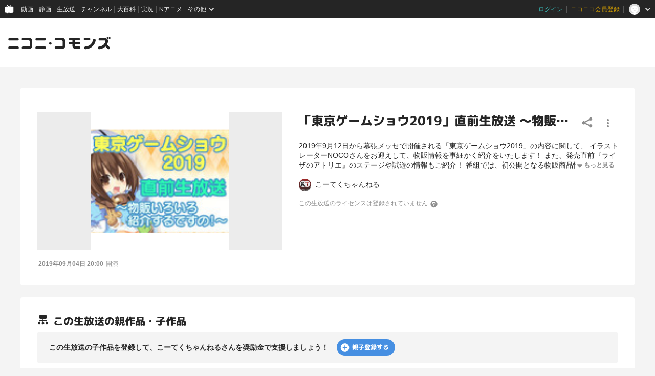

--- FILE ---
content_type: image/svg+xml
request_url: https://commons.nicovideo.jp/images/common/icon/arrow-small-rounded.svg
body_size: 103
content:
<svg xmlns="http://www.w3.org/2000/svg"><path fill="#999" d="M2.897 5.813a.81.81 0 0 0 .147.867l4.373 4.673c.153.16.367.247.587.247.22 0 .433-.094.58-.254l4.353-4.673a.806.806 0 0 0 .147-.867.795.795 0 0 0-.734-.48H3.63a.795.795 0 0 0-.733.48v.007Z"/></svg>